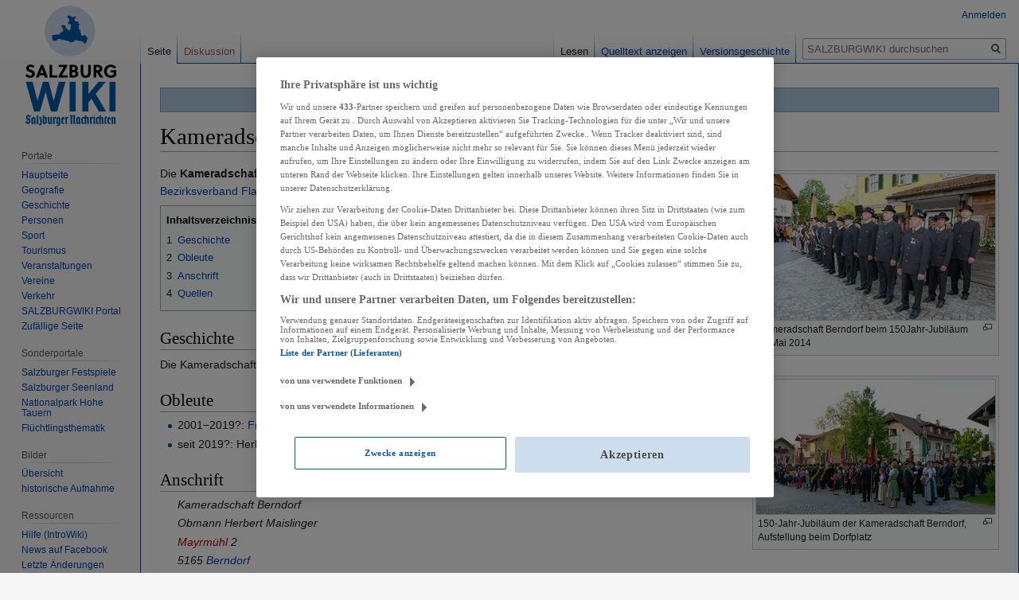

--- FILE ---
content_type: text/html; charset=UTF-8
request_url: https://wiki.sn.at/wiki/Kameradschaft_Berndorf_bei_Salzburg
body_size: 8338
content:

<!DOCTYPE html>
<html class="client-nojs" lang="de" dir="ltr">
<head>
<meta charset="UTF-8"/>
<title>Kameradschaft Berndorf bei Salzburg – SALZBURGWIKI</title>
<script>document.documentElement.className="client-js";RLCONF={"wgBreakFrames":!1,"wgSeparatorTransformTable":[",\t.",".\t,"],"wgDigitTransformTable":["",""],"wgDefaultDateFormat":"dmy","wgMonthNames":["","Januar","Februar","März","April","Mai","Juni","Juli","August","September","Oktober","November","Dezember"],"wgRequestId":"0de433a60986ddfa38ba802c","wgCSPNonce":!1,"wgCanonicalNamespace":"","wgCanonicalSpecialPageName":!1,"wgNamespaceNumber":0,"wgPageName":"Kameradschaft_Berndorf_bei_Salzburg","wgTitle":"Kameradschaft Berndorf bei Salzburg","wgCurRevisionId":2054859,"wgRevisionId":2054859,"wgArticleId":63600,"wgIsArticle":!0,"wgIsRedirect":!1,"wgAction":"view","wgUserName":null,"wgUserGroups":["*"],"wgCategories":["Organisation","Verein","Kameradschaft","Ehrenamt","Flachgau","Berndorf bei Salzburg"],"wgPageContentLanguage":"de","wgPageContentModel":"wikitext","wgRelevantPageName":"Kameradschaft_Berndorf_bei_Salzburg","wgRelevantArticleId":63600,"wgIsProbablyEditable":!1,
"wgRelevantPageIsProbablyEditable":!1,"wgRestrictionEdit":[],"wgRestrictionMove":[],"wgPopupsReferencePreviews":!0,"wgPopupsConflictsWithNavPopupGadget":!1,"wgMFDisplayWikibaseDescriptions":{"search":!1,"nearby":!1,"watchlist":!1,"tagline":!1}};RLSTATE={"site.styles":"ready","noscript":"ready","user.styles":"ready","user":"ready","user.options":"loading","skins.vector.styles.legacy":"ready","mediawiki.toc.styles":"ready"};RLPAGEMODULES=["site","mediawiki.page.startup","mediawiki.page.ready","mediawiki.toc","skins.vector.legacy.js","ext.popups","ext.moderation.notify","ext.moderation.notify.desktop"];</script>
<script>(RLQ=window.RLQ||[]).push(function(){mw.loader.implement("user.options@1hzgi",function($,jQuery,require,module){/*@nomin*/mw.user.tokens.set({"patrolToken":"+\\","watchToken":"+\\","csrfToken":"+\\"});mw.user.options.set({"variant":"de"});
});});</script>
<link rel="stylesheet" href="/wiki/load.php?lang=de&amp;modules=mediawiki.toc.styles%7Cskins.vector.styles.legacy&amp;only=styles&amp;skin=vector"/>
<script async="" src="/wiki/load.php?lang=de&amp;modules=startup&amp;only=scripts&amp;raw=1&amp;skin=vector"></script>
<meta name="ResourceLoaderDynamicStyles" content=""/>
<link rel="stylesheet" href="/wiki/load.php?lang=de&amp;modules=site.styles&amp;only=styles&amp;skin=vector"/>
<meta name="generator" content="MediaWiki 1.35.13"/>
<meta property="og:image" content="https://wiki.sn.at/wiki/images/thumb/4/4a/Kameradschaft_Berndorf_beim_Jubil%C3%A4um_2014.jpg/1200px-Kameradschaft_Berndorf_beim_Jubil%C3%A4um_2014.jpg"/>
<link rel="apple-touch-icon" href="https://wiki.sn.at/wiki/apple-touch-icon-precomposed.png"/>
<link rel="shortcut icon" href="/wiki/salzburgwikilogo2024.ico"/>
<link rel="search" type="application/opensearchdescription+xml" href="/wiki/opensearch_desc.php" title="SALZBURGWIKI (de)"/>
<link rel="EditURI" type="application/rsd+xml" href="https://wiki.sn.at/wiki/api.php?action=rsd"/>
<link rel="license" href="https://creativecommons.org/licenses/by-nc-sa/4.0/"/>
<link rel="alternate" type="application/atom+xml" title="Atom-Feed für „SALZBURGWIKI“" href="/wiki/index.php?title=Spezial:Letzte_%C3%84nderungen&amp;feed=atom"/>
<script>(function(w,d,s,l,i){w[l]=w[l]||[];w[l].push({'gtm.start':
		new Date().getTime(),event:'gtm.js'});var f=d.getElementsByTagName(s)[0],
		j=d.createElement(s),dl=l!='dataLayer'?'&l='+l:'';j.async=true;j.src=
		'https://www.googletagmanager.com/gtm.js?id='+i+dl;f.parentNode.insertBefore(j,f);
		})(window,document,'script','dataLayer','GTM-KD8SF24');</script>
<link rel="preload" href="//data-f6693670bf.sn.at/iomm/latest/manager/base/es6/bundle.js" as="script" id="IOMmBundle" crossorigin> 
<link rel="preload" href="//data-f6693670bf.sn.at/iomm/latest/bootstrap/loader.js" as="script" crossorigin> 
<script type="text/javascript" src="//data-f6693670bf.sn.at/iomm/latest/bootstrap/loader.js" crossorigin></script> 
<!--[if lt IE 9]><script src="/wiki/resources/lib/html5shiv/html5shiv.js"></script><![endif]-->
</head>
<body class="mediawiki ltr sitedir-ltr capitalize-all-nouns mw-hide-empty-elt ns-0 ns-subject page-Kameradschaft_Berndorf_bei_Salzburg rootpage-Kameradschaft_Berndorf_bei_Salzburg skin-vector action-view skin-vector-legacy minerva--history-page-action-enabled">
<div id="mw-page-base" class="noprint"></div>
<div id="mw-head-base" class="noprint"></div>
<div id="content" class="mw-body" role="main">
	<a id="top"></a>
	<div id="siteNotice" class="mw-body-content"><div id="mw-dismissablenotice-anonplace"></div><script>(function(){var node=document.getElementById("mw-dismissablenotice-anonplace");if(node){node.outerHTML="\u003Cdiv id=\"localNotice\" lang=\"de\" dir=\"ltr\"\u003E\u003Cdiv class=\"blueboxcenterheader\" style=\"height:25px;border-bottom:1px solid #7FA7CF\"\u003EDas Editieren im SALZBURGWIKI ist derzeit nur \u003Ca href=\"/wiki/Spezial:Anmelden\" title=\"Spezial:Anmelden\"\u003Eangemeldeten Usern\u003C/a\u003E möglich.\n\u003C/div\u003E\u003C/div\u003E";}}());</script></div>
	<div class="mw-indicators mw-body-content">
	</div>
	<h1 id="firstHeading" class="firstHeading" lang="de">Kameradschaft Berndorf bei Salzburg</h1>
	<div id="bodyContent" class="mw-body-content">
		<div id="siteSub" class="noprint">Aus SALZBURGWIKI</div>
		<div id="contentSub"></div>
		<div id="contentSub2"></div>
		
		<div id="jump-to-nav"></div>
		<a class="mw-jump-link" href="#mw-head">Zur Navigation springen</a>
		<a class="mw-jump-link" href="#searchInput">Zur Suche springen</a>
		<div id="mw-content-text" lang="de" dir="ltr" class="mw-content-ltr"><div class="mw-parser-output"><div class="thumb tright"><div class="thumbinner" style="width:302px;"><a href="/wiki/Datei:Kameradschaft_Berndorf_beim_Jubil%C3%A4um_2014.jpg" class="image"><img alt="" src="/wiki/images/thumb/4/4a/Kameradschaft_Berndorf_beim_Jubil%C3%A4um_2014.jpg/300px-Kameradschaft_Berndorf_beim_Jubil%C3%A4um_2014.jpg" decoding="async" width="300" height="183" class="thumbimage" srcset="/wiki/images/thumb/4/4a/Kameradschaft_Berndorf_beim_Jubil%C3%A4um_2014.jpg/450px-Kameradschaft_Berndorf_beim_Jubil%C3%A4um_2014.jpg 1.5x, /wiki/images/thumb/4/4a/Kameradschaft_Berndorf_beim_Jubil%C3%A4um_2014.jpg/600px-Kameradschaft_Berndorf_beim_Jubil%C3%A4um_2014.jpg 2x" /></a>  <div class="thumbcaption"><div class="magnify"><a href="/wiki/Datei:Kameradschaft_Berndorf_beim_Jubil%C3%A4um_2014.jpg" class="internal" title="vergrößern"></a></div>Kameradschaft Berndorf beim 150Jahr-Jubiläum im Mai 2014</div></div></div>
<div class="thumb tright"><div class="thumbinner" style="width:302px;"><a href="/wiki/Datei:150_Jahr-Jubil%C3%A4um_der_Kameradschaft_Berndorf,_Aufstellung_beim_Dorfplatz.jpg" class="image"><img alt="" src="/wiki/images/thumb/e/ef/150_Jahr-Jubil%C3%A4um_der_Kameradschaft_Berndorf%2C_Aufstellung_beim_Dorfplatz.jpg/300px-150_Jahr-Jubil%C3%A4um_der_Kameradschaft_Berndorf%2C_Aufstellung_beim_Dorfplatz.jpg" decoding="async" width="300" height="169" class="thumbimage" srcset="/wiki/images/thumb/e/ef/150_Jahr-Jubil%C3%A4um_der_Kameradschaft_Berndorf%2C_Aufstellung_beim_Dorfplatz.jpg/450px-150_Jahr-Jubil%C3%A4um_der_Kameradschaft_Berndorf%2C_Aufstellung_beim_Dorfplatz.jpg 1.5x, /wiki/images/thumb/e/ef/150_Jahr-Jubil%C3%A4um_der_Kameradschaft_Berndorf%2C_Aufstellung_beim_Dorfplatz.jpg/600px-150_Jahr-Jubil%C3%A4um_der_Kameradschaft_Berndorf%2C_Aufstellung_beim_Dorfplatz.jpg 2x" /></a>  <div class="thumbcaption"><div class="magnify"><a href="/wiki/Datei:150_Jahr-Jubil%C3%A4um_der_Kameradschaft_Berndorf,_Aufstellung_beim_Dorfplatz.jpg" class="internal" title="vergrößern"></a></div>150-Jahr-Jubiläum der Kameradschaft Berndorf, Aufstellung beim Dorfplatz</div></div></div>
<p>Die <b>Kameradschaft Berndorf bei Salzburg</b> ist ein Verein in der <a href="/wiki/Flachgau" title="Flachgau">Flachgauer</a> Gemeinde <a href="/wiki/Berndorf" class="mw-redirect" title="Berndorf">Berndorf</a>, sie gehört zum <a href="/wiki/Kameradschaftsbund-Bezirksverband_Flachgau" title="Kameradschaftsbund-Bezirksverband Flachgau">Bezirksverband Flachgau</a> des <a href="/wiki/Salzburger_Kameradschaftsbund" title="Salzburger Kameradschaftsbund">Salzburger Kameradschaftsbundes</a>.
</p>
<div id="toc" class="toc" role="navigation" aria-labelledby="mw-toc-heading"><input type="checkbox" role="button" id="toctogglecheckbox" class="toctogglecheckbox" style="display:none" /><div class="toctitle" lang="de" dir="ltr"><h2 id="mw-toc-heading">Inhaltsverzeichnis</h2><span class="toctogglespan"><label class="toctogglelabel" for="toctogglecheckbox"></label></span></div>
<ul>
<li class="toclevel-1 tocsection-1"><a href="#Geschichte"><span class="tocnumber">1</span> <span class="toctext">Geschichte</span></a></li>
<li class="toclevel-1 tocsection-2"><a href="#Obleute"><span class="tocnumber">2</span> <span class="toctext">Obleute</span></a></li>
<li class="toclevel-1 tocsection-3"><a href="#Anschrift"><span class="tocnumber">3</span> <span class="toctext">Anschrift</span></a></li>
<li class="toclevel-1 tocsection-4"><a href="#Quellen"><span class="tocnumber">4</span> <span class="toctext">Quellen</span></a></li>
</ul>
</div>

<h2><span class="mw-headline" id="Geschichte">Geschichte</span></h2>
<p>Die Kameradschaft Berndorf rückte am <a href="/wiki/22._Mai" title="22. Mai">22. Mai</a> <a href="/wiki/1865" title="1865">1865</a> als <i>Militär-Veteranen &amp; Krieger Verein</i> aus.
</p>
<h2><span class="mw-headline" id="Obleute">Obleute</span></h2>
<ul><li>2001−2019?: <a href="/wiki/Fritz_Guggenberger" class="mw-redirect" title="Fritz Guggenberger">Fritz Guggenberger</a></li>
<li>seit 2019?: Herbert Maislinger</li></ul>
<h2><span class="mw-headline" id="Anschrift">Anschrift</span></h2>
<dl><dd><i> Kameradschaft Berndorf</i></dd>
<dd><i> Obmann Herbert Maislinger</i></dd>
<dd><i> <a href="/wiki/index.php?title=Mayrm%C3%BChl_(Berndorf_bei_Salzburg)&amp;action=edit&amp;redlink=1" class="new" title="Mayrmühl (Berndorf bei Salzburg) (Seite nicht vorhanden)">Mayrmühl</a> 2</i></dd>
<dd><i> 5165 <a href="/wiki/Berndorf" class="mw-redirect" title="Berndorf">Berndorf</a></i></dd>
<dd><i> Telefon: (06 64) 85 60 910 </i></dd>
<dd><i> E-Mail: herbertmaislinger@gmx.at</i></dd></dl>
<h2><span class="mw-headline" id="Quellen">Quellen</span></h2>
<ul><li>"<a href="/wiki/Salzburger_Woche" title="Salzburger Woche">Salzburger Woche</a>", Ausgabe "<a href="/wiki/Flachgauer_Nachrichten" class="mw-redirect" title="Flachgauer Nachrichten">Flachgauer Nachrichten</a>", 22. Mai 2014</li></ul>
<ul><li><a rel="nofollow" class="external text" href="https://www.berndorf.salzburg.at/Kameradschaft_Berndorf">Kameradschaft Berndorf, Homepage der Gemeinde Berndorf</a></li>
<li><a rel="nofollow" class="external text" href="https://sbg.oekb.net/verbaende/bv-flachgau/ksch-berndorf/">Offizieller Webauftritt "Kameradschaft Berndorf bei Salzburg"</a></li></ul>
<!-- 
NewPP limit report
Cached time: 20260102011327
Cache expiry: 86400
Dynamic content: false
Complications: []
CPU time usage: 0.014 seconds
Real time usage: 0.030 seconds
Preprocessor visited node count: 31/1000000
Post‐expand include size: 233/2097152 bytes
Template argument size: 68/2097152 bytes
Highest expansion depth: 3/40
Expensive parser function count: 0/100
Unstrip recursion depth: 0/20
Unstrip post‐expand size: 0/5000000 bytes
-->
<!--
Transclusion expansion time report (%,ms,calls,template)
100.00%   10.161      1 -total
 50.07%    5.088      1 Vorlage:Homepage
 49.00%    4.979      1 Vorlage:Quelle_FN
-->

<!-- Saved in parser cache with key sbgwiki-mw_:pcache:idhash:63600-0!canonical and timestamp 20260102011327 and revision id 2054859
 -->
</div></div><div class="printfooter">Abgerufen von „<a dir="ltr" href="https://wiki.sn.at/wiki/index.php?title=Kameradschaft_Berndorf_bei_Salzburg&amp;oldid=2054859">https://wiki.sn.at/wiki/index.php?title=Kameradschaft_Berndorf_bei_Salzburg&amp;oldid=2054859</a>“</div>
		<div id="catlinks" class="catlinks" data-mw="interface"><div id="mw-normal-catlinks" class="mw-normal-catlinks"><a href="/wiki/Spezial:Kategorien" title="Spezial:Kategorien">Kategorien</a>: <ul><li><a href="/wiki/Kategorie:Organisation" title="Kategorie:Organisation">Organisation</a></li><li><a href="/wiki/Kategorie:Verein" title="Kategorie:Verein">Verein</a></li><li><a href="/wiki/Kategorie:Kameradschaft" title="Kategorie:Kameradschaft">Kameradschaft</a></li><li><a href="/wiki/Kategorie:Ehrenamt" title="Kategorie:Ehrenamt">Ehrenamt</a></li><li><a href="/wiki/Kategorie:Flachgau" title="Kategorie:Flachgau">Flachgau</a></li><li><a href="/wiki/Kategorie:Berndorf_bei_Salzburg" title="Kategorie:Berndorf bei Salzburg">Berndorf bei Salzburg</a></li></ul></div></div>
	</div>
</div>

<div id="mw-navigation">
	<h2>Navigationsmenü</h2>
	<div id="mw-head">
		<!-- Please do not use role attribute as CSS selector, it is deprecated. -->
<nav id="p-personal" class="vector-menu" aria-labelledby="p-personal-label" role="navigation" 
	 >
	<h3 id="p-personal-label">
		<span>Meine Werkzeuge</span>
	</h3>
	<!-- Please do not use the .body class, it is deprecated. -->
	<div class="body vector-menu-content">
		<!-- Please do not use the .menu class, it is deprecated. -->
		<ul class="vector-menu-content-list"><li id="pt-login"><a href="/wiki/index.php?title=Spezial:Anmelden&amp;returnto=Kameradschaft+Berndorf+bei+Salzburg" title="Sich anzumelden wird gerne gesehen, ist jedoch nicht zwingend erforderlich. [o]" accesskey="o">Anmelden</a></li></ul>
		
	</div>
</nav>


		<div id="left-navigation">
			<!-- Please do not use role attribute as CSS selector, it is deprecated. -->
<nav id="p-namespaces" class="vector-menu vector-menu-tabs vectorTabs" aria-labelledby="p-namespaces-label" role="navigation" 
	 >
	<h3 id="p-namespaces-label">
		<span>Namensräume</span>
	</h3>
	<!-- Please do not use the .body class, it is deprecated. -->
	<div class="body vector-menu-content">
		<!-- Please do not use the .menu class, it is deprecated. -->
		<ul class="vector-menu-content-list"><li id="ca-nstab-main" class="selected"><a href="/wiki/Kameradschaft_Berndorf_bei_Salzburg" title="Seiteninhalt anzeigen [c]" accesskey="c">Seite</a></li><li id="ca-talk" class="new"><a href="/wiki/index.php?title=Diskussion:Kameradschaft_Berndorf_bei_Salzburg&amp;action=edit&amp;redlink=1" rel="discussion" title="Diskussion zum Seiteninhalt (Seite nicht vorhanden) [t]" accesskey="t">Diskussion</a></li></ul>
		
	</div>
</nav>


			<!-- Please do not use role attribute as CSS selector, it is deprecated. -->
<nav id="p-variants" class="vector-menu-empty emptyPortlet vector-menu vector-menu-dropdown vectorMenu" aria-labelledby="p-variants-label" role="navigation" 
	 >
	<input type="checkbox" class="vector-menu-checkbox vectorMenuCheckbox" aria-labelledby="p-variants-label" />
	<h3 id="p-variants-label">
		<span>Varianten</span>
	</h3>
	<!-- Please do not use the .body class, it is deprecated. -->
	<div class="body vector-menu-content">
		<!-- Please do not use the .menu class, it is deprecated. -->
		<ul class="menu vector-menu-content-list"></ul>
		
	</div>
</nav>


		</div>
		<div id="right-navigation">
			<!-- Please do not use role attribute as CSS selector, it is deprecated. -->
<nav id="p-views" class="vector-menu vector-menu-tabs vectorTabs" aria-labelledby="p-views-label" role="navigation" 
	 >
	<h3 id="p-views-label">
		<span>Ansichten</span>
	</h3>
	<!-- Please do not use the .body class, it is deprecated. -->
	<div class="body vector-menu-content">
		<!-- Please do not use the .menu class, it is deprecated. -->
		<ul class="vector-menu-content-list"><li id="ca-view" class="collapsible selected"><a href="/wiki/Kameradschaft_Berndorf_bei_Salzburg">Lesen</a></li><li id="ca-viewsource" class="collapsible"><a href="/wiki/index.php?title=Kameradschaft_Berndorf_bei_Salzburg&amp;action=edit" title="Diese Seite ist geschützt. Ihr Quelltext kann dennoch angesehen und kopiert werden. [e]" accesskey="e">Quelltext anzeigen</a></li><li id="ca-history" class="collapsible"><a href="/wiki/index.php?title=Kameradschaft_Berndorf_bei_Salzburg&amp;action=history" title="Frühere Versionen dieser Seite [h]" accesskey="h">Versionsgeschichte</a></li></ul>
		
	</div>
</nav>


			<!-- Please do not use role attribute as CSS selector, it is deprecated. -->
<nav id="p-cactions" class="vector-menu-empty emptyPortlet vector-menu vector-menu-dropdown vectorMenu" aria-labelledby="p-cactions-label" role="navigation" 
	 >
	<input type="checkbox" class="vector-menu-checkbox vectorMenuCheckbox" aria-labelledby="p-cactions-label" />
	<h3 id="p-cactions-label">
		<span>Mehr</span>
	</h3>
	<!-- Please do not use the .body class, it is deprecated. -->
	<div class="body vector-menu-content">
		<!-- Please do not use the .menu class, it is deprecated. -->
		<ul class="menu vector-menu-content-list"></ul>
		
	</div>
</nav>


			<div id="p-search" role="search">
	<h3 >
		<label for="searchInput">Suche</label>
	</h3>
	<form action="/wiki/index.php" id="searchform">
		<div id="simpleSearch">
			<input type="search" name="search" placeholder="SALZBURGWIKI durchsuchen" title="SALZBURGWIKI durchsuchen [f]" accesskey="f" id="searchInput"/>
			<input type="hidden" name="title" value="Spezial:Suche">
			<input type="submit" name="fulltext" value="Volltext" title="Suche nach Seiten, die diesen Text enthalten" id="mw-searchButton" class="searchButton mw-fallbackSearchButton"/>
			<input type="submit" name="go" value="Artikel" title="Gehe direkt zu der Seite mit genau diesem Namen, falls sie vorhanden ist." id="searchButton" class="searchButton"/>
		</div>
	</form>
</div>

		</div>
	</div>
	
<div id="mw-panel">
	<div id="p-logo" role="banner">
		<a  title="Hauptseite" class="mw-wiki-logo" href="/wiki/Hauptseite"></a>
	</div>
	<!-- Please do not use role attribute as CSS selector, it is deprecated. -->
<nav id="p-Navigation" class="vector-menu-empty emptyPortlet vector-menu vector-menu-portal portal portal-first" aria-labelledby="p-Navigation-label" role="navigation" 
	 >
	<h3 id="p-Navigation-label">
		<span>Navigation</span>
	</h3>
	<!-- Please do not use the .body class, it is deprecated. -->
	<div class="body vector-menu-content">
		<!-- Please do not use the .menu class, it is deprecated. -->
		<ul class="vector-menu-content-list"></ul>
		
	</div>
</nav>


	<!-- Please do not use role attribute as CSS selector, it is deprecated. -->
<nav id="p-Portale" class="vector-menu vector-menu-portal portal" aria-labelledby="p-Portale-label" role="navigation" 
	 >
	<h3 id="p-Portale-label">
		<span>Portale</span>
	</h3>
	<!-- Please do not use the .body class, it is deprecated. -->
	<div class="body vector-menu-content">
		<!-- Please do not use the .menu class, it is deprecated. -->
		<ul class="vector-menu-content-list"><li id="n-mainpage"><a href="/wiki/Hauptseite" title="Hauptseite anzeigen [z]" accesskey="z">Hauptseite</a></li><li id="n-Geografie"><a href="/wiki/Portal:Geografie">Geografie</a></li><li id="n-Geschichte"><a href="/wiki/Portal:Geschichte">Geschichte</a></li><li id="n-Personen"><a href="/wiki/Portal:Personen">Personen</a></li><li id="n-Sport"><a href="/wiki/Portal:Sport">Sport</a></li><li id="n-Tourismus"><a href="/wiki/Portal:Tourismus">Tourismus</a></li><li id="n-Veranstaltungen"><a href="/wiki/Portal:Veranstaltungen">Veranstaltungen</a></li><li id="n-Vereine"><a href="/wiki/Portal:Vereine">Vereine</a></li><li id="n-Verkehr"><a href="/wiki/Portal:Verkehr">Verkehr</a></li><li id="n-SALZBURGWIKI-Portal"><a href="/wiki/SALZBURGWIKI:Portal">SALZBURGWIKI Portal</a></li><li id="n-randompage"><a href="/wiki/Spezial:Zuf%C3%A4llige_Seite" title="Zufällige Seite aufrufen [x]" accesskey="x">Zufällige Seite</a></li></ul>
		
	</div>
</nav>

<!-- Please do not use role attribute as CSS selector, it is deprecated. -->
<nav id="p-Sonderportale" class="vector-menu vector-menu-portal portal" aria-labelledby="p-Sonderportale-label" role="navigation" 
	 >
	<h3 id="p-Sonderportale-label">
		<span>Sonderportale</span>
	</h3>
	<!-- Please do not use the .body class, it is deprecated. -->
	<div class="body vector-menu-content">
		<!-- Please do not use the .menu class, it is deprecated. -->
		<ul class="vector-menu-content-list"><li id="n-Salzburger-Festspiele"><a href="/wiki/Portal:Salzburger_Festspiele">Salzburger Festspiele</a></li><li id="n-Salzburger-Seenland"><a href="/wiki/Portal:Salzburger_Seenland">Salzburger Seenland</a></li><li id="n-Nationalpark-Hohe-Tauern"><a href="/wiki/Portal:Nationalpark_Hohe_Tauern">Nationalpark Hohe Tauern</a></li><li id="n-Fl.C3.BCchtlingsthematik"><a href="/wiki/Portal:Fl%C3%BCchtlingsthematik">Flüchtlingsthematik</a></li></ul>
		
	</div>
</nav>

<!-- Please do not use role attribute as CSS selector, it is deprecated. -->
<nav id="p-Bilder" class="vector-menu vector-menu-portal portal" aria-labelledby="p-Bilder-label" role="navigation" 
	 >
	<h3 id="p-Bilder-label">
		<span>Bilder</span>
	</h3>
	<!-- Please do not use the .body class, it is deprecated. -->
	<div class="body vector-menu-content">
		<!-- Please do not use the .menu class, it is deprecated. -->
		<ul class="vector-menu-content-list"><li id="n-.C3.9Cbersicht"><a href="/wiki/Kategorie:Datei:Bild">Übersicht</a></li><li id="n-historische-Aufnahme"><a href="/wiki/Kategorie:Datei:historische_Aufnahme">historische Aufnahme</a></li></ul>
		
	</div>
</nav>

<!-- Please do not use role attribute as CSS selector, it is deprecated. -->
<nav id="p-Ressourcen" class="vector-menu vector-menu-portal portal" aria-labelledby="p-Ressourcen-label" role="navigation" 
	 >
	<h3 id="p-Ressourcen-label">
		<span>Ressourcen</span>
	</h3>
	<!-- Please do not use the .body class, it is deprecated. -->
	<div class="body vector-menu-content">
		<!-- Please do not use the .menu class, it is deprecated. -->
		<ul class="vector-menu-content-list"><li id="n-Hilfe-.28IntroWiki.29"><a href="http://intro.salzburgwiki.at/wiki/index.php/Hauptseite" rel="nofollow">Hilfe (IntroWiki)</a></li><li id="n-News-auf-Facebook"><a href="https://www.facebook.com/salzburgwiki/" rel="nofollow">News auf Facebook</a></li><li id="n-recentchanges"><a href="/wiki/Spezial:Letzte_%C3%84nderungen" title="Liste der letzten Änderungen in diesem Wiki [r]" accesskey="r">Letzte Änderungen</a></li><li id="n-Vorlagen"><a href="/wiki/Kategorie:SALZBURGWIKI_Vorlage">Vorlagen</a></li><li id="n-Formatvorlagen"><a href="/wiki/Kategorie:SALZBURGWIKI_Formatvorlage">Formatvorlagen</a></li></ul>
		
	</div>
</nav>

<!-- Please do not use role attribute as CSS selector, it is deprecated. -->
<nav id="p-SN.at" class="vector-menu vector-menu-portal portal" aria-labelledby="p-SN.at-label" role="navigation" 
	 >
	<h3 id="p-SN.at-label">
		<span>SN.at</span>
	</h3>
	<!-- Please do not use the .body class, it is deprecated. -->
	<div class="body vector-menu-content">
		<!-- Please do not use the .menu class, it is deprecated. -->
		<ul class="vector-menu-content-list"><li id="n-Homepage"><a href="https://www.sn.at/" rel="nofollow">Homepage</a></li><li id="n-Salzburg"><a href="https://www.sn.at/salzburg/" rel="nofollow">Salzburg</a></li><li id="n-Politik"><a href="https://www.sn.at/politik/" rel="nofollow">Politik</a></li><li id="n-Wirtschaft"><a href="https://www.sn.at/wirtschaft/" rel="nofollow">Wirtschaft</a></li><li id="n-Kultur"><a href="https://www.sn.at/kultur/" rel="nofollow">Kultur</a></li><li id="n-Panorama"><a href="https://www.sn.at/panorama/" rel="nofollow">Panorama</a></li><li id="n-Sport"><a href="https://www.sn.at/sport/" rel="nofollow">Sport</a></li><li id="n-Lifestyle"><a href="https://www.sn.at/panorama/lifestyle/" rel="nofollow">Lifestyle</a></li><li id="n-Freizeit"><a href="https://www.sn.at/freizeit/" rel="nofollow">Freizeit</a></li><li id="n-Medien"><a href="https://www.sn.at/panorama/medien/" rel="nofollow">Medien</a></li><li id="n-Wissen"><a href="https://www.sn.at/panorama/wissen/" rel="nofollow">Wissen</a></li></ul>
		
	</div>
</nav>

<!-- Please do not use role attribute as CSS selector, it is deprecated. -->
<nav id="p-tb" class="vector-menu vector-menu-portal portal" aria-labelledby="p-tb-label" role="navigation" 
	 >
	<h3 id="p-tb-label">
		<span>Werkzeuge</span>
	</h3>
	<!-- Please do not use the .body class, it is deprecated. -->
	<div class="body vector-menu-content">
		<!-- Please do not use the .menu class, it is deprecated. -->
		<ul class="vector-menu-content-list"><li id="t-whatlinkshere"><a href="/wiki/Spezial:Linkliste/Kameradschaft_Berndorf_bei_Salzburg" title="Liste aller Seiten, die hierher verlinken [j]" accesskey="j">Links auf diese Seite</a></li><li id="t-recentchangeslinked"><a href="/wiki/Spezial:%C3%84nderungen_an_verlinkten_Seiten/Kameradschaft_Berndorf_bei_Salzburg" rel="nofollow" title="Letzte Änderungen an Seiten, die von hier verlinkt sind [k]" accesskey="k">Änderungen an verlinkten Seiten</a></li><li id="t-specialpages"><a href="/wiki/Spezial:Spezialseiten" title="Liste aller Spezialseiten [q]" accesskey="q">Spezialseiten</a></li><li id="t-print"><a href="javascript:print();" rel="alternate" title="Druckansicht dieser Seite [p]" accesskey="p">Druckversion</a></li><li id="t-permalink"><a href="/wiki/index.php?title=Kameradschaft_Berndorf_bei_Salzburg&amp;oldid=2054859" title="Dauerhafter Link zu dieser Seitenversion">Permanenter Link</a></li><li id="t-info"><a href="/wiki/index.php?title=Kameradschaft_Berndorf_bei_Salzburg&amp;action=info" title="Weitere Informationen über diese Seite">Seiten­­informationen</a></li><li id="t-cite"><a href="/wiki/index.php?title=Spezial:Zitierhilfe&amp;page=Kameradschaft_Berndorf_bei_Salzburg&amp;id=2054859&amp;wpFormIdentifier=titleform" title="Hinweise, wie diese Seite zitiert werden kann">Seite zitieren</a></li></ul>
		
	</div>
</nav>


	
</div>

</div>

<footer id="footer" class="mw-footer" role="contentinfo" >
	<ul id="footer-info" >
		<li id="footer-info-lastmod"> Diese Seite wurde zuletzt am 31. Dezember 2022 um 19:14 Uhr bearbeitet.</li>
		<li id="footer-info-copyright">Inhalt ist verfügbar unter einer <a class="external" rel="nofollow" href="https://creativecommons.org/licenses/by-nc-sa/4.0/">''Creative Commons'' „Namensnennung – nicht kommerziell – Weitergabe unter gleichen Bedingungen“</a>.</li>
	</ul>
	<ul id="footer-places" >
		<li id="footer-places-privacy"><a href="/wiki/SALZBURGWIKI:Datenschutz" title="SALZBURGWIKI:Datenschutz">Datenschutz</a></li>
		<li id="footer-places-about"><a href="/wiki/SALZBURGWIKI:%C3%9Cber_SALZBURGWIKI" class="mw-redirect" title="SALZBURGWIKI:Über SALZBURGWIKI">Über SALZBURGWIKI</a></li>
		<li id="footer-places-disclaimer"><a href="/wiki/SALZBURGWIKI:Impressum" title="SALZBURGWIKI:Impressum">Impressum &amp; Haftungsausschluss</a></li>
		<li id="footer-places-mobileview"><a href="https://wiki.sn.at/wiki/index.php?title=Kameradschaft_Berndorf_bei_Salzburg&amp;mobileaction=toggle_view_mobile" class="noprint stopMobileRedirectToggle">Mobile Ansicht</a></li>
	</ul>
	<ul id="footer-icons" class="noprint">
		<li id="footer-copyrightico"><a href="https://creativecommons.org/licenses/by-nc-sa/4.0/"><img src="/wiki/resources/assets/licenses/cc-by-nc-sa.png" alt="&#039;&#039;Creative Commons&#039;&#039; „Namensnennung – nicht kommerziell – Weitergabe unter gleichen Bedingungen“" width="88" height="31" loading="lazy"/></a></li>
		<li id="footer-poweredbyico"><a href="https://www.mediawiki.org/"><img src="/wiki/resources/assets/poweredby_mediawiki_88x31.png" alt="Powered by MediaWiki" srcset="/wiki/resources/assets/poweredby_mediawiki_132x47.png 1.5x, /wiki/resources/assets/poweredby_mediawiki_176x62.png 2x" width="88" height="31" loading="lazy"/></a></li>
	</ul>
	<div style="clear: both;"></div>
</footer>



<script>(RLQ=window.RLQ||[]).push(function(){mw.config.set({"wgPageParseReport":{"limitreport":{"cputime":"0.014","walltime":"0.030","ppvisitednodes":{"value":31,"limit":1000000},"postexpandincludesize":{"value":233,"limit":2097152},"templateargumentsize":{"value":68,"limit":2097152},"expansiondepth":{"value":3,"limit":40},"expensivefunctioncount":{"value":0,"limit":100},"unstrip-depth":{"value":0,"limit":20},"unstrip-size":{"value":0,"limit":5000000},"timingprofile":["100.00%   10.161      1 -total"," 50.07%    5.088      1 Vorlage:Homepage"," 49.00%    4.979      1 Vorlage:Quelle_FN"]},"cachereport":{"timestamp":"20260102011327","ttl":86400,"transientcontent":false}}});mw.config.set({"wgBackendResponseTime":629});});</script></body><!-- Cached 20260102011328 -->
</html>
